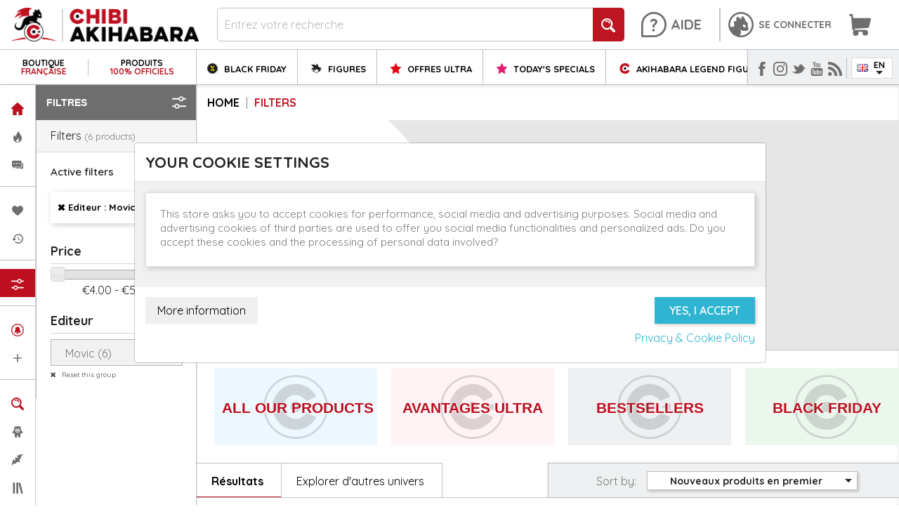

--- FILE ---
content_type: image/svg+xml
request_url: https://chibi-akihabara.com/img/svg/chibi.svg
body_size: 1671
content:
<svg class="svg_chibi" xmlns="http://www.w3.org/2000/svg" viewBox="0 0 50 50"><path d="M40.52,33.839a.924.924,0,0,0-.39-1.322l-6.018-2.688a1.139,1.139,0,0,0-1.515.485,9.143,9.143,0,0,1-7.578,3.966A9.342,9.342,0,1,1,32.6,19.562,1.085,1.085,0,0,0,34.112,20l5.975-2.688a1.019,1.019,0,0,0,.39-1.366A17.924,17.924,0,0,0,7.093,24.938a17.918,17.918,0,0,0,33.427,8.9Z" fill="#6f6e6e" class="path_to_modify" /><circle cx="25.026" cy="24.938" r="4.094" transform="translate(-9.373 16.881) rotate(-31.717)" fill="#6f6e6e" class="path_to_modify" /><path d="M34.149,25.157l6.532,2.419a.482.482,0,0,0,.65-.436v-4.4a.484.484,0,0,0-.65-.438l-6.532,2.387A.244.244,0,0,0,34.149,25.157Z" fill="#6f6e6e" class="path_to_modify" /><path d="M46.69,37.441a24.832,24.832,0,0,0,2.88-7.819c.022-.116.039-.232.059-.348.038-.219.075-.438.107-.658.036-.242.066-.485.094-.729.008-.071.017-.142.024-.214A24.894,24.894,0,0,0,45.431,10.6l-.135-.191c-.135-.187-.274-.372-.414-.555-.112-.147-.224-.295-.339-.44-.028-.036-.058-.07-.086-.105a24.846,24.846,0,0,0-7.015-6,25.205,25.205,0,0,0-2.833-1.4l-.006.02c-.524-.219-1.056-.416-1.594-.6l.011-.021A24.87,24.87,0,0,0,28.1.194L27.934.173c-.252-.03-.5-.053-.756-.075-.155-.013-.311-.029-.467-.04-.073-.005-.147-.007-.22-.011a24.861,24.861,0,0,0-8.03.819A25.339,25.339,0,0,0,15.47,1.882l.007.014c-.524.215-1.04.45-1.55.7l0-.016A24.789,24.789,0,0,0,10.73,4.474l-.182.127q-.3.213-.594.435c-.126.1-.252.191-.376.289s-.253.2-.377.3q-.282.229-.556.467l-.176.153q-.357.316-.7.646l0,0A24.924,24.924,0,0,0,.3,21.19c-.036.231-.071.461-.1.693-.012.1-.021.194-.032.291q-.056.48-.092.964c0,.035-.005.071-.008.107a24.923,24.923,0,0,0,4.258,15.8c.037.055.073.11.111.165.156.226.318.448.482.669.1.13.192.261.291.39s.224.282.336.421c.162.2.324.4.492.6.055.064.111.126.167.189a24.907,24.907,0,0,0,14.1,8.079l.206.04c.268.049.537.091.806.131.163.024.325.049.488.071s.355.041.533.059c.256.028.513.054.77.074.085.007.169.011.253.016a24.907,24.907,0,0,0,15.649-4.237c.074-.05.149-.1.222-.149.209-.145.413-.294.616-.444.148-.109.3-.218.442-.33.126-.1.248-.2.372-.3.217-.174.433-.35.644-.532.048-.041.094-.083.141-.124A24.905,24.905,0,0,0,46.69,37.441Zm-6.256,5.237c-.043.039-.086.078-.13.116-.2.171-.4.336-.608.5-.115.092-.229.186-.346.276-.137.107-.279.209-.419.313-.19.14-.38.28-.574.414-.07.048-.142.095-.212.142a23.621,23.621,0,0,1-14.687,3.976c-.079,0-.159-.008-.239-.015-.241-.018-.482-.043-.723-.069-.166-.018-.334-.034-.5-.056s-.3-.044-.458-.067c-.253-.038-.506-.076-.757-.122l-.193-.038A23.627,23.627,0,0,1,7.352,40.467c-.053-.06-.107-.119-.159-.18-.157-.182-.308-.37-.459-.557-.107-.132-.215-.263-.318-.4-.092-.12-.181-.243-.272-.364-.154-.209-.307-.417-.454-.63-.035-.05-.068-.1-.1-.153a23.625,23.625,0,0,1-4-14.854l0-.059c.023-.319.055-.639.092-.959.008-.069.013-.138.022-.207.03-.24.068-.48.1-.72A23.613,23.613,0,0,1,9.371,7.493c.039-.036.08-.07.12-.106.188-.166.38-.329.574-.49.11-.09.221-.179.332-.267.127-.1.254-.2.383-.3.187-.142.375-.281.566-.417.057-.041.113-.082.171-.122A23.635,23.635,0,0,1,25.344,1.535h.084c.28,0,.56.016.84.031l.324.02c.217.015.434.031.651.052q.354.034.706.08c.1.012.194.022.291.035a23.589,23.589,0,0,1,8.5,2.935V4.677a23.514,23.514,0,0,1,2.735,1.849l-.011.014A23.546,23.546,0,0,1,43.9,11.086c.075.1.149.207.223.312.1.146.21.293.312.442a23.614,23.614,0,0,1,3.233,7.1l.009-.008a23.469,23.469,0,0,1,.626,3.241l-.017,0a23.5,23.5,0,0,1-.08,6.333c-.018.122-.038.244-.059.366-.03.18-.06.36-.094.539A23.618,23.618,0,0,1,40.434,42.678Z" fill="#6f6e6e" class="path_to_modify"/></svg>